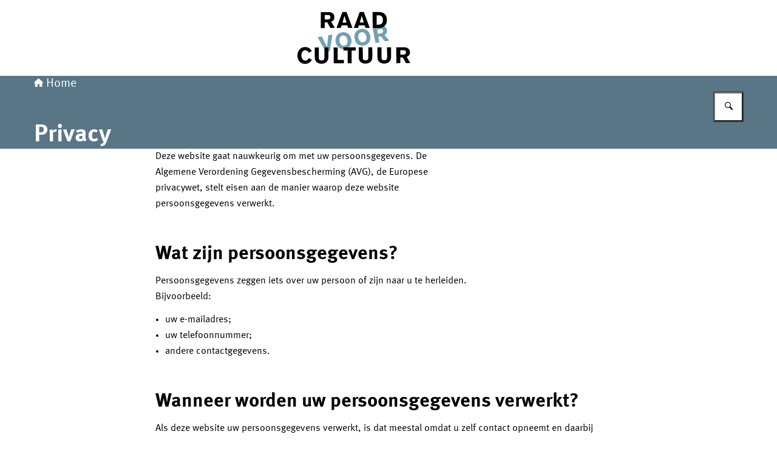

--- FILE ---
content_type: image/svg+xml
request_url: https://www.raadvoorcultuur.nl/themes/raadvoorcultuur/header-logo.svg
body_size: 772
content:
<svg width="300" height="125" xmlns="http://www.w3.org/2000/svg"><svg x="0" y="0" width="186" height="125" viewBox="0 0 186 125"><svg xmlns="http://www.w3.org/2000/svg" width="186" height="125" viewBox="0 0 186 125"><g><path d="M50.8,58.14l6.86-1.23-4.34,27.38-6.58,1.18-13.43-24.21,6.86-1.23,8.6,17.37,2.02-19.27Z" fill="#73a0af"/><path d="M78.26,80.59c-8.18,1.45-13.94-3.99-15.26-11.45-1.25-6.97,1.99-14.38,10.28-15.85,1.53-.27,3.18-.34,4.85-.07,8.38,1.33,10.42,9.82,10.73,11.58.8,4.45-.54,8.84-2.97,11.65-2.16,2.53-4.97,3.68-7.63,4.14ZM79.13,59.75c-1.31-.98-3.11-1.4-4.86-1.09-3.91.7-5.78,4.57-4.94,9.25,1.1,6.14,4.93,7.78,7.96,7.24,3.07-.55,5.97-3.33,5.18-8.76-.38-2.72-1.59-5.33-3.34-6.64Z" fill="#73a0af"/><path d="M109.37,75.04c-8.18,1.46-13.94-3.99-15.26-11.44-1.25-6.97,1.99-14.37,10.28-15.85,1.53-.27,3.18-.34,4.84-.08,8.38,1.33,10.42,9.82,10.73,11.58.8,4.45-.54,8.84-2.97,11.65-2.14,2.53-4.96,3.68-7.62,4.14ZM110.25,54.2c-1.31-.98-3.11-1.4-4.86-1.1-3.91.7-5.78,4.57-4.94,9.25,1.1,6.14,4.93,7.78,7.96,7.24,3.07-.55,5.96-3.33,5.18-8.77-.38-2.7-1.59-5.31-3.34-6.63Z" fill="#73a0af"/><path d="M123.85,45.11l11.62-2.07c2.71-.45,6.08-1.01,8.91,1.13,1.44,1.14,2.65,3.03,3.07,5.37.93,5.18-2.39,7.09-4.02,8.07l7.79,9.24-7.12,1.28-6.75-8.29-4.05.73,1.64,9.21-6.47,1.16-4.6-25.8ZM131.18,48.78l1.25,6.97,5.33-.95c.91-.2,3.86-.8,3.24-4.23-.59-3.29-2.98-2.97-4.33-2.77l-5.48.98Z" fill="#73a0af"/></g><g><path d="M38.38,19.95l11.8-.02c2.75.03,6.16.06,8.58,2.65,1.23,1.36,2.08,3.45,2.09,5.82,0,5.27-3.59,6.58-5.36,7.24l6.07,10.45-7.23.02-5.21-9.33h-4.11s.02,9.35.02,9.35h-6.57s-.07-26.18-.07-26.18ZM44.95,24.84l.02,7.08h5.42c.93-.05,3.94-.13,3.93-3.62,0-3.34-2.42-3.45-3.79-3.48h-5.58Z"/><path d="M80.88,19.86l9.7,26.17h-6.97s-1.31-4.17-1.31-4.17l-9.64.02-1.29,4.19h-6.97s9.66-26.2,9.66-26.2h6.81ZM77.37,26.11c-.33,1.33-.7,2.71-1.07,4.04-.55,1.96-1.54,5.05-2.13,7.01l6.64-.02-3.45-11.04Z"/><path d="M109.37,19.8l9.7,26.16-6.97.02-1.31-4.18-9.64.02-1.29,4.19-6.97.02,9.66-26.21,6.81-.02ZM105.86,26.04c-.33,1.33-.7,2.71-1.07,4.04-.55,1.96-1.54,5.05-2.13,7.01h6.64s-3.44-11.06-3.44-11.06Z"/><path d="M123.83,19.77l8.35-.02c3.19.03,8.01.1,11.36,3.06,2.71,2.44,3.76,6.11,3.77,9.78,0,2.26-.33,3.94-.66,5.05-2.39,8.09-9.7,8.26-12.44,8.3l-10.31.02-.06-26.19ZM130.45,25.28l.03,15.39h2c3.49-.08,8.31-.28,8.29-7.81,0-1.82-.19-3.64-1.38-5.26-1.78-2.37-4.3-2.33-6.31-2.32h-2.63Z"/></g><g><path d="M23.83,98.47c-.97,1.52-1.88,3.01-3.96,4.45-1.12.79-3.67,2.31-7.3,2.32C5.63,105.26.02,100.23,0,91.36c-.02-7.75,5.24-13.89,12.65-13.9,3.01,0,5.68,1.03,7.64,2.58,1.82,1.44,2.68,2.89,3.42,4.18l-5.19,2.61c-.38-.86-.82-1.74-1.97-2.7-1.27-1-2.52-1.3-3.6-1.29-4.22,0-6.45,3.95-6.44,8.32,0,5.75,2.95,8.6,6.48,8.59,3.42,0,4.78-2.38,5.67-3.91l5.17,2.62Z"/><path d="M50.94,78.19l.03,14.61c-.03,2.52-.06,5.04-1.5,7.42-2.81,4.53-8.63,4.76-9.74,4.77-1.96,0-4.3-.47-6.09-1.39-5.05-2.59-5.06-7.18-5.03-10.75l-.03-14.61h6.61s.04,16.31.04,16.31c0,1.33.04,2.45.49,3.27.82,1.37,2.6,1.77,4.23,1.77,4.45,0,4.44-3.05,4.47-5.09l-.04-16.29,6.57-.02Z"/><path d="M59.62,78.14h6.53s.04,20.68.04,20.68l10.24-.02v5.53s-16.75.03-16.75.03l-.06-26.22Z"/><path d="M75.87,78.1l20.17-.04v5.19s-6.77.02-6.77.02l.04,21.03h-6.57s-.05-21.02-.05-21.02l-6.82.02v-5.2Z"/><path d="M123.36,78.04l.03,14.61c-.03,2.52-.07,5.04-1.5,7.42-2.81,4.53-8.63,4.76-9.74,4.77-1.96,0-4.3-.47-6.09-1.39-5.05-2.59-5.06-7.18-5.03-10.75l-.03-14.61h6.61s.04,16.31.04,16.31c0,1.33.04,2.45.49,3.27.82,1.37,2.6,1.77,4.23,1.77,4.45,0,4.44-3.05,4.47-5.09l-.04-16.29,6.57-.02Z"/><path d="M154.18,77.97l.03,14.61c-.03,2.52-.06,5.04-1.5,7.42-2.81,4.53-8.63,4.76-9.74,4.77-1.96,0-4.3-.48-6.09-1.39-5.05-2.59-5.06-7.18-5.03-10.75l-.03-14.61,6.61-.02.03,16.32c0,1.33.04,2.45.49,3.27.82,1.37,2.6,1.77,4.23,1.77,4.45,0,4.44-3.05,4.47-5.09l-.04-16.29h6.58Z"/><path d="M162.83,77.95l11.8-.03c2.74.03,6.16.06,8.58,2.65,1.23,1.36,2.08,3.45,2.09,5.82,0,5.27-3.59,6.58-5.36,7.24l6.07,10.44-7.23.02-5.21-9.33h-4.11s.02,9.35.02,9.35l-6.57.02-.07-26.18ZM169.4,82.83l.02,7.08h5.42c.93-.05,3.94-.13,3.93-3.62,0-3.34-2.42-3.45-3.8-3.48h-5.57Z"/></g></svg></svg></svg>